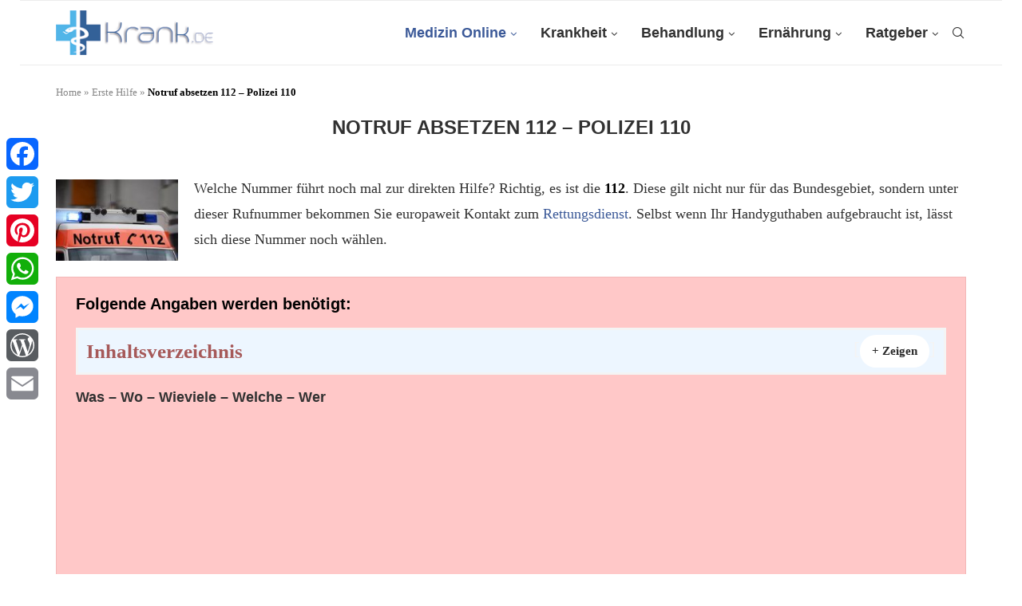

--- FILE ---
content_type: text/html; charset=UTF-8
request_url: https://krank.de/erste-hilfe/notruf/
body_size: 11895
content:
<!DOCTYPE html><html lang="de"><head><meta charset="UTF-8"><meta http-equiv="X-UA-Compatible" content="IE=edge"><meta name="viewport" content="width=device-width, initial-scale=1"><link rel="profile" href="http://gmpg.org/xfn/11"/><link rel="shortcut icon" href="https://krank.de/wp-content/uploads/2017/03/icon.gif"
 type="image/x-icon"/><link rel="apple-touch-icon" sizes="180x180" href="https://krank.de/wp-content/uploads/2017/03/icon.gif"><link rel="alternate" type="application/rss+xml" title="Krank.de RSS Feed"
 href="https://krank.de/feed/"/><link rel="alternate" type="application/atom+xml" title="Krank.de Atom Feed"
 href="https://krank.de/feed/atom/"/><link rel="pingback" href="https://krank.de/xmlrpc.php"/> <!--[if lt IE 9]> <script src="https://krank.de/wp-content/themes/soledad-theme/soledad/js/html5.js"></script> <![endif]--><meta name='robots' content='index, follow, max-image-preview:large, max-snippet:-1, max-video-preview:-1' /><link media="all" href="https://krank.de/wp-content/cache/autoptimize/css/autoptimize_c38f799a860965e5a2cc4f52f950389d.css" rel="stylesheet"><title>Notruf absetzen 112 - Polizei 110 &#187; Krank.de</title><link rel="canonical" href="https://krank.de/erste-hilfe/notruf/" /><meta property="og:locale" content="de_DE" /><meta property="og:type" content="article" /><meta property="og:title" content="Notruf absetzen 112 - Polizei 110" /><meta property="og:description" content="Welche Nummer f&uuml;hrt noch mal zur direkten Hilfe? Richtig, es ist die 112. Diese gilt nicht nur f&uuml;r das Bundesgebiet, sondern unter dieser Rufnummer bekommen Sie europaweit Kontakt zum Rettungsdienst.&hellip;" /><meta property="og:url" content="https://krank.de/erste-hilfe/notruf/" /><meta property="og:site_name" content="Krank.de" /><meta property="article:publisher" content="https://www.facebook.com/krank.de/" /><meta property="article:modified_time" content="2019-01-15T18:52:03+00:00" /><meta property="og:image" content="https://krank.de/wp-content/uploads/2017/02/Fotolia_121520140_XS-300x200.jpg" /><meta name="twitter:card" content="summary_large_image" /><meta name="twitter:site" content="@Krank_de" /><meta name="twitter:label1" content="Geschätzte Lesezeit" /><meta name="twitter:data1" content="3 Minuten" /> <script type="application/ld+json" class="yoast-schema-graph">{"@context":"https://schema.org","@graph":[{"@type":"WebPage","@id":"https://krank.de/erste-hilfe/notruf/","url":"https://krank.de/erste-hilfe/notruf/","name":"Notruf absetzen 112 - Polizei 110 &#187; Krank.de","isPartOf":{"@id":"https://krank.de/#website"},"primaryImageOfPage":{"@id":"https://krank.de/erste-hilfe/notruf/#primaryimage"},"image":{"@id":"https://krank.de/erste-hilfe/notruf/#primaryimage"},"thumbnailUrl":"https://krank.de/wp-content/uploads/2017/02/Fotolia_121520140_XS-300x200.jpg","datePublished":"2017-02-24T15:11:15+00:00","dateModified":"2019-01-15T18:52:03+00:00","breadcrumb":{"@id":"https://krank.de/erste-hilfe/notruf/#breadcrumb"},"inLanguage":"de","potentialAction":[{"@type":"ReadAction","target":["https://krank.de/erste-hilfe/notruf/"]}]},{"@type":"ImageObject","inLanguage":"de","@id":"https://krank.de/erste-hilfe/notruf/#primaryimage","url":"https://krank.de/wp-content/uploads/2017/02/Fotolia_121520140_XS.jpg","contentUrl":"https://krank.de/wp-content/uploads/2017/02/Fotolia_121520140_XS.jpg","width":300,"height":200,"caption":"Notruf absetzen 112"},{"@type":"BreadcrumbList","@id":"https://krank.de/erste-hilfe/notruf/#breadcrumb","itemListElement":[{"@type":"ListItem","position":1,"name":"Home","item":"https://krank.de/"},{"@type":"ListItem","position":2,"name":"Erste Hilfe","item":"https://krank.de/erste-hilfe/"},{"@type":"ListItem","position":3,"name":"Notruf absetzen 112 &#8211; Polizei 110"}]},{"@type":"WebSite","@id":"https://krank.de/#website","url":"https://krank.de/","name":"Krank.de","description":"","potentialAction":[{"@type":"SearchAction","target":{"@type":"EntryPoint","urlTemplate":"https://krank.de/?s={search_term_string}"},"query-input":{"@type":"PropertyValueSpecification","valueRequired":true,"valueName":"search_term_string"}}],"inLanguage":"de"}]}</script> <link rel='dns-prefetch' href='//krank.de' /><link rel='dns-prefetch' href='//static.addtoany.com' /><link rel='stylesheet' id='ebs_dynamic_css-css' href='https://krank.de/wp-content/plugins/easy-bootstrap-shortcodes/styles/ebs_dynamic_css.php' type='text/css' media='all' /> <script type="text/javascript" id="addtoany-core-js-before">window.a2a_config=window.a2a_config||{};a2a_config.callbacks=[];a2a_config.overlays=[];a2a_config.templates={};a2a_localize = {
	Share: "Teilen",
	Save: "Speichern",
	Subscribe: "Abonnieren",
	Email: "E-Mail",
	Bookmark: "Lesezeichen",
	ShowAll: "Alle anzeigen",
	ShowLess: "Weniger anzeigen",
	FindServices: "Dienst(e) suchen",
	FindAnyServiceToAddTo: "Um weitere Dienste ergänzen",
	PoweredBy: "Powered by",
	ShareViaEmail: "Teilen via E-Mail",
	SubscribeViaEmail: "Via E-Mail abonnieren",
	BookmarkInYourBrowser: "Lesezeichen in deinem Browser",
	BookmarkInstructions: "Drücke Ctrl+D oder \u2318+D um diese Seite bei den Lesenzeichen zu speichern.",
	AddToYourFavorites: "Zu deinen Favoriten hinzufügen",
	SendFromWebOrProgram: "Senden von jeder E-Mail Adresse oder E-Mail-Programm",
	EmailProgram: "E-Mail-Programm",
	More: "Mehr&#8230;",
	ThanksForSharing: "Thanks for sharing!",
	ThanksForFollowing: "Thanks for following!"
};</script> <script type="text/javascript" defer src="https://static.addtoany.com/menu/page.js" id="addtoany-core-js"></script> <link rel="https://api.w.org/" href="https://krank.de/wp-json/" /><link rel="alternate" title="JSON" type="application/json" href="https://krank.de/wp-json/wp/v2/pages/4123" /><link rel='shortlink' href='https://krank.de/?p=4123' /><link rel="alternate" title="oEmbed (JSON)" type="application/json+oembed" href="https://krank.de/wp-json/oembed/1.0/embed?url=https%3A%2F%2Fkrank.de%2Ferste-hilfe%2Fnotruf%2F" /><link rel="alternate" title="oEmbed (XML)" type="text/xml+oembed" href="https://krank.de/wp-json/oembed/1.0/embed?url=https%3A%2F%2Fkrank.de%2Ferste-hilfe%2Fnotruf%2F&#038;format=xml" /> <script type="text/javascript">var ajaxurl = 'https://krank.de/wp-admin/admin-ajax.php';</script>  <script async src="https://www.googletagmanager.com/gtag/js?id=G-QVNJPTS5GE"></script> <script>window.dataLayer = window.dataLayer || [];
			function gtag(){dataLayer.push(arguments);}
			gtag('js', new Date());
			gtag('config', 'G-QVNJPTS5GE');</script> <script>var penciBlocksArray=[];
var portfolioDataJs = portfolioDataJs || [];var PENCILOCALCACHE = {};
		(function () {
				"use strict";
		
				PENCILOCALCACHE = {
					data: {},
					remove: function ( ajaxFilterItem ) {
						delete PENCILOCALCACHE.data[ajaxFilterItem];
					},
					exist: function ( ajaxFilterItem ) {
						return PENCILOCALCACHE.data.hasOwnProperty( ajaxFilterItem ) && PENCILOCALCACHE.data[ajaxFilterItem] !== null;
					},
					get: function ( ajaxFilterItem ) {
						return PENCILOCALCACHE.data[ajaxFilterItem];
					},
					set: function ( ajaxFilterItem, cachedData ) {
						PENCILOCALCACHE.remove( ajaxFilterItem );
						PENCILOCALCACHE.data[ajaxFilterItem] = cachedData;
					}
				};
			}
		)();function penciBlock() {
		    this.atts_json = '';
		    this.content = '';
		}</script> <script type="application/ld+json">{
    "@context": "https:\/\/schema.org\/",
    "@type": "organization",
    "@id": "#organization",
    "logo": {
        "@type": "ImageObject",
        "url": "https:\/\/krank.de\/wp-content\/uploads\/2017\/09\/krank-logo.gif"
    },
    "url": "https:\/\/krank.de\/",
    "name": "Krank.de",
    "description": ""
}</script><script type="application/ld+json">{
    "@context": "https:\/\/schema.org\/",
    "@type": "WebSite",
    "name": "Krank.de",
    "alternateName": "",
    "url": "https:\/\/krank.de\/"
}</script><script type="application/ld+json">{
    "@context": "https:\/\/schema.org\/",
    "@type": "WebPage",
    "headline": "Notruf absetzen 112 - Polizei 110",
    "description": "Welche Nummer f&uuml;hrt noch mal zur direkten Hilfe? Richtig, es ist die 112. Diese gilt nicht nur f&uuml;r das Bundesgebiet, sondern unter dieser Rufnummer bekommen Sie europaweit Kontakt zum Rettungsdienst.&hellip;",
    "datePublished": "2017-02-24",
    "datemodified": "2019-01-15",
    "mainEntityOfPage": "https:\/\/krank.de\/erste-hilfe\/notruf\/",
    "image": {
        "@type": "ImageObject",
        "url": "https:\/\/krank.de\/wp-content\/themes\/soledad-theme\/soledad\/images\/no-image.jpg"
    },
    "publisher": {
        "@type": "Organization",
        "name": "Krank.de",
        "logo": {
            "@type": "ImageObject",
            "url": "https:\/\/krank.de\/wp-content\/uploads\/2017\/09\/krank-logo.gif"
        }
    },
    "author": {
        "@type": "Person",
        "@id": "#person-joe",
        "name": "joe",
        "url": "https:\/\/krank.de\/author\/joe\/"
    }
}</script> <link rel="icon" href="https://krank.de/wp-content/uploads/2017/03/icon.gif" sizes="32x32" /><link rel="icon" href="https://krank.de/wp-content/uploads/2017/03/icon.gif" sizes="192x192" /><link rel="apple-touch-icon" href="https://krank.de/wp-content/uploads/2017/03/icon.gif" /><meta name="msapplication-TileImage" content="https://krank.de/wp-content/uploads/2017/03/icon.gif" /></head><body class="page-template-default page page-id-4123 page-child parent-pageid-3596 soledad-ver-8-3-0 pclight-mode pcmn-drdw-style-slide_down pchds-default elementor-default elementor-kit-41715"><div id="soledad_wrapper" class="wrapper-boxed header-style-header-6 header-search-style-default"><div class="penci-header-wrap"><header id="header" class="header-header-6 has-bottom-line" itemscope="itemscope" itemtype="https://schema.org/WPHeader"><nav id="navigation" class="header-layout-bottom header-6 menu-style-1" role="navigation" itemscope itemtype="https://schema.org/SiteNavigationElement"><div class="container"><div class="button-menu-mobile header-6"><svg width=18px height=18px viewBox="0 0 512 384" version=1.1 xmlns=http://www.w3.org/2000/svg xmlns:xlink=http://www.w3.org/1999/xlink><g stroke=none stroke-width=1 fill-rule=evenodd><g transform="translate(0.000000, 0.250080)"><rect x=0 y=0 width=512 height=62></rect><rect x=0 y=161 width=512 height=62></rect><rect x=0 y=321 width=512 height=62></rect></g></g></svg></div><div id="logo"> <a href="https://krank.de/"> <img class="penci-mainlogo penci-limg penci-logo"  src="https://krank.de/wp-content/uploads/2017/09/krank-logo.gif"
 alt="Krank.de" width="282"
 height="60"/> </a></div><ul id="menu-main" class="menu"><li id="menu-item-3071" class="menu-item menu-item-type-post_type menu-item-object-page menu-item-home current-menu-ancestor current-menu-parent current_page_parent current_page_ancestor menu-item-has-children menu-item-3071"><a title="Krank.de &#8211; Medizin Online &#8211; Der große Ratgeber über Krankheiten, Symptome und Gesundheit" href="https://krank.de/">Medizin Online</a><ul class="sub-menu"><li id="menu-item-4190" class="menu-item menu-item-type-post_type menu-item-object-page current-page-ancestor current-page-parent menu-item-4190"><a title="Erste Hilfe Ratgeber" href="https://krank.de/erste-hilfe/">Erste Hilfe</a></li><li id="menu-item-4191" class="menu-item menu-item-type-post_type menu-item-object-page current-menu-item page_item page-item-4123 current_page_item menu-item-4191"><a href="https://krank.de/erste-hilfe/notruf/">Notruf absetzen 112</a></li><li id="menu-item-14949" class="menu-item menu-item-type-post_type menu-item-object-page menu-item-has-children menu-item-14949"><a title="Terminologien, Standards &#038; Klassifikationen im Gesundheitswesen" href="https://krank.de/terminologie/">Terminologie</a><ul class="sub-menu"><li id="menu-item-30189" class="menu-item menu-item-type-custom menu-item-object-custom menu-item-30189"><a href="https://krank.de/icd/">ICD 10 Codes</a></li></ul></li><li id="menu-item-20352" class="menu-item menu-item-type-post_type menu-item-object-page menu-item-20352"><a href="https://krank.de/medizinprodukte/">Medizinprodukte A-Z</a></li><li id="menu-item-4787" class="menu-item menu-item-type-post_type menu-item-object-page menu-item-4787"><a href="https://krank.de/mithelfen/">Mithelfen</a></li></ul></li><li id="menu-item-3068" class="menu-item menu-item-type-custom menu-item-object-custom menu-item-has-children menu-item-3068"><a title="Krankheit &#8211; Alles über Krankheiten &#8211; Ursachen &#8211; Symtome &#038; Behandlung" href="https://krank.de/krankheiten/">Krankheit</a><ul class="sub-menu"><li id="menu-item-22" class="menu-item menu-item-type-post_type menu-item-object-page menu-item-22"><a title="Krankheiten &#8211; Hier finden sich hunderte von Krankheiten detailliert selbst für Laien erklärt" href="https://krank.de/krankheiten/">Krankheiten A-Z</a></li><li id="menu-item-24" class="menu-item menu-item-type-post_type menu-item-object-page menu-item-24"><a title="Symptome &#8211; Zahlreiche Symptome und Ihre Zusammenhänge erklärt" href="https://krank.de/symptome/">Symptome A-Z</a></li><li id="menu-item-6276" class="menu-item menu-item-type-post_type menu-item-object-page menu-item-6276"><a title="Blutwerte &#038; Laborwerte von A-Z" href="https://krank.de/blutwerte/">Blutwerte &#038; Laborwerte</a></li><li id="menu-item-3509" class="menu-item menu-item-type-post_type menu-item-object-page menu-item-3509"><a title="Krankheitserreger von A bis Z" href="https://krank.de/krankheitserreger/">Krankheitserreger A-Z</a></li><li id="menu-item-2384" class="menu-item menu-item-type-post_type menu-item-object-page menu-item-2384"><a title="Erkrankungen im Menschlichen Körper" href="https://krank.de/erkrankungen/">Erkrankungen</a></li><li id="menu-item-4406" class="menu-item menu-item-type-post_type menu-item-object-page menu-item-4406"><a title="Diagnose Verfahren &#8211; Untersuchung -&gt; Diagnostik" href="https://krank.de/diagnose/">Diagnose &#038; Diagnostik</a></li></ul></li><li id="menu-item-2182" class="menu-item menu-item-type-post_type menu-item-object-page menu-item-has-children menu-item-2182"><a title="Behandlungen &#8211; Medizinische &#038; Alternative Behandlungen A-Z" href="https://krank.de/behandlung/">Behandlung</a><ul class="sub-menu"><li id="menu-item-4256" class="menu-item menu-item-type-post_type menu-item-object-page menu-item-4256"><a title="Ärzte &#038; Therapeuten in der Übersicht" href="https://krank.de/aerzte-therapeuten/">Ärzte &#038; Therapeuten</a></li><li id="menu-item-9972" class="menu-item menu-item-type-post_type menu-item-object-page menu-item-9972"><a title="Behandlungen &#8211; Medizinische &#038; Alternative Behandlungen A-Z" href="https://krank.de/behandlung/">Behandlungen A-Z</a></li><li id="menu-item-2926" class="menu-item menu-item-type-post_type menu-item-object-page menu-item-2926"><a title="Hausmittel &#8211; 90 Krankheiten die auch mit Hausmitteln behandelt werden können" href="https://krank.de/hausmittel/">Hausmittel A-Z</a></li><li id="menu-item-9971" class="menu-item menu-item-type-post_type menu-item-object-page menu-item-9971"><a title="Homöopathie Ratgeber" href="https://krank.de/behandlung/homoeopathie/">Homöopathie A-Z</a></li><li id="menu-item-3275" class="menu-item menu-item-type-post_type menu-item-object-page menu-item-3275"><a title="Heilpflanzen &#038; Heilkräuter A-Z" href="https://krank.de/behandlung/heilpflanzen/">Heilpflanzen A-Z</a></li><li id="menu-item-23" class="menu-item menu-item-type-post_type menu-item-object-page menu-item-23"><a title="Medikamenten Lexikon &#8211; Medizin Online &#8211; Ausführliche Informationen über Medikamente, Wirkungsweisen und Nebenwirkungen" href="https://krank.de/medikamente/">Medikamente A-Z</a></li><li id="menu-item-39776" class="menu-item menu-item-type-post_type menu-item-object-page menu-item-39776"><a href="https://krank.de/wirkstoffe/">Wirkstoffe von A-Z</a></li><li id="menu-item-3067" class="menu-item menu-item-type-post_type menu-item-object-page menu-item-3067"><a title="Impfungen &#8211; der Impfung Ratgeber" href="https://krank.de/impfungen/">Impfungen</a></li><li id="menu-item-4037" class="menu-item menu-item-type-post_type menu-item-object-page menu-item-4037"><a href="https://krank.de/impfungen/impfempfehlungen/">Impfempfehlungen</a></li></ul></li><li id="menu-item-3442" class="menu-item menu-item-type-post_type menu-item-object-page menu-item-has-children menu-item-3442"><a title="Ernährung &#8211; Alles zur richtigen Ernährung" href="https://krank.de/ernaehrung/">Ernährung</a><ul class="sub-menu"><li id="menu-item-4235" class="menu-item menu-item-type-post_type menu-item-object-page menu-item-4235"><a title="Diäten &#8211; 100 Diäten im Test &#8211; Diätpläne Kompakt" href="https://krank.de/ernaehrung/diaeten/">Diäten A-Z</a></li><li id="menu-item-4004" class="menu-item menu-item-type-post_type menu-item-object-page menu-item-4004"><a title="Vitamine in der Übersicht" href="https://krank.de/ernaehrung/vitamine/">Vitamine A-Z</a></li><li id="menu-item-39380" class="menu-item menu-item-type-post_type menu-item-object-page menu-item-has-children menu-item-39380"><a href="https://krank.de/produktcheck/">Produktcheck A-Z</a><ul class="sub-menu"><li id="menu-item-42184" class="menu-item menu-item-type-post_type menu-item-object-page menu-item-42184"><a href="https://krank.de/produktcheck/cbslim/">CBSlim</a></li><li id="menu-item-42185" class="menu-item menu-item-type-post_type menu-item-object-page menu-item-42185"><a href="https://krank.de/ernaehrung/nahrungsergaenzungsmittel/panaslim/">Panaslim</a></li></ul></li><li id="menu-item-10485" class="menu-item menu-item-type-post_type menu-item-object-page menu-item-10485"><a title="Kalorientabellen von A-Z" href="https://krank.de/ernaehrung/kalorientabelle/">Kalorientabelle A-Z</a></li><li id="menu-item-4523" class="menu-item menu-item-type-post_type menu-item-object-page menu-item-4523"><a title="Lebensmittel von A-Z" href="https://krank.de/ernaehrung/lebensmittel/">Lebensmittel A-Z</a></li><li id="menu-item-3696" class="menu-item menu-item-type-post_type menu-item-object-page menu-item-3696"><a title="Mineralstoffe &#038; Spurenelemente" href="https://krank.de/ernaehrung/mineralstoffe/">Mineralstoffe A-Z</a></li><li id="menu-item-11390" class="menu-item menu-item-type-post_type menu-item-object-page menu-item-11390"><a title="Manuka Honig Ratgeber" href="https://krank.de/ernaehrung/manuka-honig/">Manuka Honig</a></li><li id="menu-item-3460" class="menu-item menu-item-type-post_type menu-item-object-page menu-item-3460"><a title="Schüssler Salze" href="https://krank.de/schuessler-salze/">Schüssler Salze 1-27</a></li><li id="menu-item-3210" class="menu-item menu-item-type-post_type menu-item-object-page menu-item-3210"><a title="Nahrungsergänzungsmittel von A-Z" href="https://krank.de/ernaehrung/nahrungsergaenzungsmittel/">Nahrungsergänzung</a></li></ul></li><li id="menu-item-18508" class="menu-item menu-item-type-post_type menu-item-object-page menu-item-has-children menu-item-18508"><a href="https://krank.de/ratgeber/">Ratgeber</a><ul class="sub-menu"><li id="menu-item-2931" class="menu-item menu-item-type-custom menu-item-object-custom menu-item-2931"><a title="Gesundheitsforum von Krank.de" href="https://krank.de/forum/">Forum</a></li><li id="menu-item-3504" class="menu-item menu-item-type-post_type menu-item-object-page menu-item-3504"><a href="https://krank.de/bmi-rechner/">BMI Rechner</a></li><li id="menu-item-3764" class="menu-item menu-item-type-post_type menu-item-object-page menu-item-3764"><a title="Körperprozesse &#8211; Prozesse im Körper" href="https://krank.de/koerperprozesse/">Körperprozesse A-Z</a></li><li id="menu-item-20277" class="menu-item menu-item-type-post_type menu-item-object-page menu-item-20277"><a href="https://krank.de/ratgeber/pflege/">Pflege Ratgeber</a></li><li id="menu-item-23725" class="menu-item menu-item-type-post_type menu-item-object-page menu-item-23725"><a title="Globuli &#038; Homöopathische Mittel" href="https://krank.de/globuli/">Globuli von A-Z</a></li><li id="menu-item-16778" class="menu-item menu-item-type-post_type menu-item-object-page menu-item-16778"><a href="https://krank.de/anatomie/">Organe &#038; Anatomie A-Z</a></li><li id="menu-item-26587" class="menu-item menu-item-type-post_type menu-item-object-page menu-item-26587"><a title="Pflanzen Ratgeber und Lexikon" href="https://krank.de/pflanzen/">Pflanzen von A-Z</a></li><li id="menu-item-2188" class="menu-item menu-item-type-post_type menu-item-object-page menu-item-2188"><a href="https://krank.de/ratgeber/versicherungen/">Versicherungen</a></li><li id="menu-item-28879" class="menu-item menu-item-type-post_type menu-item-object-page menu-item-28879"><a href="https://krank.de/e-nummern/">E-Nummern</a></li><li id="menu-item-42005" class="menu-item menu-item-type-post_type menu-item-object-page menu-item-42005"><a href="https://krank.de/magazin/">Magazin</a></li></ul></li></ul><div id="top-search" class="penci-top-search pcheader-icon top-search-classes"> <a href="#" class="search-click" aria-label="Search"> <i class="penciicon-magnifiying-glass"></i> </a><div class="show-search pcbds-default"><form role="search" method="get" class="pc-searchform"
 action="https://krank.de/"><div class="pc-searchform-inner"> <input type="text" class="search-input"
 placeholder="Suchbegriff eingeben + Enter" name="s"/> <i class="penciicon-magnifiying-glass"></i> <button type="submit"
 class="searchsubmit">Suche</button></div></form> <a href="#" aria-label="Search" class="search-click close-search"><i class="penciicon-close-button"></i></a></div></div></div></nav></header></div><div class="container container-single-page penci-breadcrumb "><span><span><a href="https://krank.de/">Home</a></span> » <span><a href="https://krank.de/erste-hilfe/">Erste Hilfe</a></span> » <span class="breadcrumb_last" aria-current="page"><strong>Notruf absetzen 112 &#8211; Polizei 110</strong></span></span></div><div class="container container-single-page container-default-page penci_is_nosidebar"><div id="main"
 class="penci-main-single-page-default "><div class="theiaStickySidebar"><article id="post-4123" class="post-4123 page type-page status-publish hentry"><div class="penci-page-header"><h1 class="entry-title">Notruf absetzen 112 &#8211; Polizei 110</h1></div><div class="penci-hide-tagupdated"> <span class="author-italic author vcard">by <a class="author-url url fn n"
 href="https://krank.de/author/joe/">joe</a> </span> <time class="entry-date published" datetime="2017-02-24T16:11:15+01:00">24. Februar 2017</time></div><div class="post-entry blockquote-style-1"><div class="inner-post-entry entry-content"><p><img decoding="async" class=" wp-image-4124 alignleft" src="https://krank.de/wp-content/uploads/2017/02/Fotolia_121520140_XS-300x200.jpg" alt="Notruf absetzen 112" width="153" height="102" srcset="https://krank.de/wp-content/uploads/2017/02/Fotolia_121520140_XS.jpg 300w, https://krank.de/wp-content/uploads/2017/02/Fotolia_121520140_XS-90x60.jpg 90w, https://krank.de/wp-content/uploads/2017/02/Fotolia_121520140_XS-180x120.jpg 180w, https://krank.de/wp-content/uploads/2017/02/Fotolia_121520140_XS-95x64.jpg 95w" sizes="(max-width: 153px) 100vw, 153px" /></p><p>Welche Nummer f&uuml;hrt noch mal zur direkten Hilfe? Richtig, es ist die <strong>112</strong>. Diese gilt nicht nur f&uuml;r das Bundesgebiet, sondern unter dieser Rufnummer bekommen Sie europaweit Kontakt zum <a class="link-tool-generated icd-to-wp-link" href="https://krank.de/behandlung/rettungsdienst/" title="weiter zu: Rettungsdienst">Rettungsdienst</a>. Selbst wenn Ihr Handyguthaben aufgebraucht ist, l&auml;sst sich diese Nummer noch w&auml;hlen.</p><div class="base-box news-box mom_box_sc_error mom_box_sc clear "><h3><span id="folgende-angaben-werden-benoumltigt"><strong>Folgende Angaben werden ben&ouml;tigt:</strong></span></h3><div id="toc_container" class="toc_light_blue no_bullets"><p class="toc_title">Inhaltsverzeichnis</p><ul class="toc_list"><ul><li><a href="#folgende-angaben-werden-benoumltigt"><span class="toc_number toc_depth_2">0.1</span> Folgende Angaben werden ben&ouml;tigt:</a></li></ul></li><li><a href="#zum-giftnotruf"><span class="toc_number toc_depth_1">1</span> Zum Giftnotruf</a></li><li><a href="#alle-notrufnummern"><span class="toc_number toc_depth_1">2</span> Alle Notrufnummern</a><ul><li><a href="#vorgehensweise-am-telefon"><span class="toc_number toc_depth_2">2.1</span> Vorgehensweise am Telefon</a></li></ul></li></ul></div><h4>Was &ndash; Wo &ndash; Wieviele &ndash; Welche &ndash; Wer</h4><div class="mom_list "><ul><li><i class="glyphicon glyphicon-earphone" style="color: #000000;" data-color="#000000" data-color_hover="" data-bg="" data-bg_hover=""></i><img decoding="async" class=" wp-image-4127 alignright" src="https://krank.de/wp-content/uploads/2017/02/Fotolia_83187580_XS2-150x150.jpg" alt="" width="93" height="93"><strong>Was ist passiert?</strong></li><li><i class="glyphicon glyphicon-earphone" style="color: #000000;" data-color="#000000" data-color_hover="" data-bg="" data-bg_hover=""></i><strong>Wo ist es passiert?</strong></li><li><i class="glyphicon glyphicon-earphone" style="color: #000000;" data-color="#000000" data-color_hover="" data-bg="" data-bg_hover=""></i><strong>Wie viele Verletzte gibt es?</strong></li><li><i class="glyphicon glyphicon-earphone" style="color: #000000;" data-color="#000000" data-color_hover="" data-bg="" data-bg_hover=""></i><strong>Welche Art von Verletzung liegt vor?</strong></li></ul></div></div><ul><li><h2 class="page-title"><span id="zum-giftnotruf"><a href="https://krank.de/erste-hilfe/notrufnummern/#Giftnotruf">Zum Giftnotruf</a></span></h2></li><li><h2 class="page-title"><span id="alle-notrufnummern"><a href="https://krank.de/erste-hilfe/notrufnummern/">Alle Notrufnummern</a></span></h2></li></ul><p> Wie schnell ist ein Ungl&uuml;ck passiert. Durch Unachtsamkeit ist der Heimwerker von der Leiter gefallen oder die Hausfrau die Kellertreppe hinab gest&uuml;rzt. Im Haushalt passieren die meisten Unf&auml;lle. Jetzt besonnen und ruhig zu reagieren, f&auml;llt oftmals nicht leicht. Die Mitarbeiter der Notrufzentrale werden Ihnen schnell helfen und beruhigend auf Sie einwirken.</p><p>Atmen Sie am besten einmal tief durch und beginnen Sie dann das Gespr&auml;ch mit der Person in der Notfallzentrale. Versuchen Sie, auch wenn es schwerf&auml;llt, langsam und deutlich zu reden. Je besser man Sie versteht, um so schneller wird Ihnen geholfen. Der Mitarbeiter der Dienststelle wird Ihnen gezielt ein paar Fragen stellen. Versuchen Sie diese mit klaren Angaben zu beantworten.</p><div class="base-box news-box mom_box_sc_tip mom_box_sc clear "><strong>Notruf</strong>:<br /> Bundesweite Notruf-Nummer der Rettungsleitstelle: <strong>112</strong> &#8211; Polizeinotruf: <strong>110</strong><br /> Halten Sie beim Anrufen folgende Informationen bereit:<br /> <strong>Was &#8211; Wo &#8211; Wieviele&nbsp;&#8211; Welche &#8211; Wer<br /> </strong>&rarr; Was ist passiert? &nbsp;(Unfall z. B. mit Verletzten, Schwere der <a class="link-tool-generated icd-to-wp-link" href="https://krank.de/globuli/anwendungsgebiete/verletzungen/" title="weiter zu: Verletzungen">Verletzungen</a>)<br /> &rarr; Wo hat sich der Notfall ereignet? (Ort / Stra&szlig;e)<br /> &rarr; Wie viele Personen sind betroffen? (Anzahl der Verletzten)<br /> &rarr; Welche <a class="link-tool-generated icd-to-wp-link" href="https://krank.de/globuli/anwendungsgebiete/verletzungen/" title="weiter zu: Verletzungen">Verletzungen</a> liegen vor?<br /> &rarr; Wer ruft an? (Ihr Name, Anschrift ggf. Telefonnummer)<br /> &rarr; Warten Sie dann R&uuml;ckfragen ab &ndash; nicht gleich auflegen!</div><div class="base-box news-box mom_box_sc_info mom_box_sc clear "><strong>Grunds&auml;tze</strong>:<br /> &rarr; Ruhe bewahren und &Uuml;berblick verschaffen<br /> &rarr; Zus&auml;tzlichen Schaden verhindern<br /> &rarr; Auf die eigene Sicherheit achten<br /> &rarr; Hilfe rufen und Notruf alarmieren<br /> &rarr; Verletzte nicht allein lassen</div><h3><span id="vorgehensweise-am-telefon">Vorgehensweise am Telefon</span></h3><p><strong>Was Sie am Telefon sagen sollten &amp; Welche Fragen wichtig sind</strong></p><p>Sobald Sie verbunden sind, melden Sie sich mit ihrem <strong>Namen</strong> und teilen den angerufenen Mitarbeiter die wichtigsten Informationen &uuml;ber den Notfall mit. Keine Sorge, am anderen Ende der Leitung wird Ihnen dabei geholfen.</p><p>Beschreiben Sie ganz genau, wo sich der <strong>Notfallort</strong> befindet. Gerade wenn Sie mit dem Handy anrufen, ist dies sehr wichtig. <a class="link-tool-generated icd-to-wp-link" href="https://krank.de/koerperprozesse/vergessen/" title="weiter zu: Vergessen">Vergessen</a> Sie nicht den Ort, die Stra&szlig;e und die Hausnummer anzugeben. Markante Orientierungspunkte wie Namensschild an der Klingel, Stockwerk oder Hintereingang sind sehr wichtig, damit der <a class="link-tool-generated icd-to-wp-link" href="https://krank.de/behandlung/rettungsdienst/" title="weiter zu: Rettungsdienst">Rettungsdienst</a> nicht lange suchen muss. Nach M&ouml;glichkeit stellen Sie eine Person ab, die die Rettungskr&auml;fte in Empfang nehmen kann.</p><p>Beschreiben Sie als n&auml;chstes <strong>was genau passiert ist</strong>. Ob es eine Schl&auml;gerei gegeben hat, es sich um einen Verkehrsunfall handelt, oder jemand im Haushalt verungl&uuml;ckt ist. Weisen Sie auch auf m&ouml;gliche Gefahren hin. Dies kann ein Brand oder ein offener Stromkasten sein.</p><p>Damit die Rettungskr&auml;fte gen&uuml;gend Helfer mitbringen k&ouml;nnen, geben Sie die <strong>Anzahl der Verletzten</strong> an. Wenn es sich um ein verletztes Kind handelt, geben Sie dies bitte auch mit dem ungef&auml;hren Alter an.</p><p>Eine weitere wichtige Frage ist, welche <strong>Art der Verletzung</strong> vorliegt. Anhand dieser Schilderung kann der Mitarbeiter am Telefon mit Ihnen zusammen Erste-Hilfe Ma&szlig;nahmen einleiten. Es wird ihnen ganz genau erkl&auml;rt, was Sie tun sollen. Haben Sie keine <a class="link-tool-generated icd-to-wp-link" href="https://krank.de/symptome/angst/" title="weiter zu: Angst">Angst</a>.</p><p><strong>Legen Sie erst dann auf</strong>, wenn der Mitarbeiter der Notfruf-Stelle Sie dazu auffordert. Beenden Sie das Gespr&auml;ch bitte nicht selbst.</p><p>Scheuen Sie sich nicht die 112 zu w&auml;hlen, doch <strong>w&auml;gen Sie vorher immer ab</strong>, ob Rettungskr&auml;fte zu Ihnen kommen m&uuml;ssen, oder ob Sie den Weg zum <a class="link-tool-generated icd-to-wp-link" href="https://krank.de/aerzte-therapeuten/hausarzt/" title="weiter zu: Hausarzt">Hausarzt</a> selbst schaffen. Wenn ein Krankenwagen im Einsatz f&uuml;r eine <a class="link-tool-generated icd-to-wp-link" href="https://krank.de/krankheiten/erkaeltung/" title="weiter zu: Erk&auml;ltung">Erk&auml;ltung</a> ist, kann er f&uuml;r einen akuten <a class="link-tool-generated icd-to-wp-link" href="https://krank.de/krankheiten/herzinfarkt/" title="weiter zu: Herzinfarkt">Herzinfarkt</a> fehlen.</p><div class="addtoany_share_save_container addtoany_content addtoany_content_bottom"><div class="addtoany_header">Bitte empfehlt diese Seite oder verlinkt uns:</div><div class="a2a_kit a2a_kit_size_32 addtoany_list" data-a2a-url="https://krank.de/erste-hilfe/notruf/" data-a2a-title="Notruf absetzen 112 – Polizei 110"><a class="a2a_button_facebook" href="https://www.addtoany.com/add_to/facebook?linkurl=https%3A%2F%2Fkrank.de%2Ferste-hilfe%2Fnotruf%2F&amp;linkname=Notruf%20absetzen%20112%20%E2%80%93%20Polizei%20110" title="Facebook" rel="nofollow noopener" target="_blank"></a><a class="a2a_button_twitter" href="https://www.addtoany.com/add_to/twitter?linkurl=https%3A%2F%2Fkrank.de%2Ferste-hilfe%2Fnotruf%2F&amp;linkname=Notruf%20absetzen%20112%20%E2%80%93%20Polizei%20110" title="Twitter" rel="nofollow noopener" target="_blank"></a><a class="a2a_button_pinterest" href="https://www.addtoany.com/add_to/pinterest?linkurl=https%3A%2F%2Fkrank.de%2Ferste-hilfe%2Fnotruf%2F&amp;linkname=Notruf%20absetzen%20112%20%E2%80%93%20Polizei%20110" title="Pinterest" rel="nofollow noopener" target="_blank"></a><a class="a2a_button_whatsapp" href="https://www.addtoany.com/add_to/whatsapp?linkurl=https%3A%2F%2Fkrank.de%2Ferste-hilfe%2Fnotruf%2F&amp;linkname=Notruf%20absetzen%20112%20%E2%80%93%20Polizei%20110" title="WhatsApp" rel="nofollow noopener" target="_blank"></a><a class="a2a_button_facebook_messenger" href="https://www.addtoany.com/add_to/facebook_messenger?linkurl=https%3A%2F%2Fkrank.de%2Ferste-hilfe%2Fnotruf%2F&amp;linkname=Notruf%20absetzen%20112%20%E2%80%93%20Polizei%20110" title="Messenger" rel="nofollow noopener" target="_blank"></a><a class="a2a_button_wordpress" href="https://www.addtoany.com/add_to/wordpress?linkurl=https%3A%2F%2Fkrank.de%2Ferste-hilfe%2Fnotruf%2F&amp;linkname=Notruf%20absetzen%20112%20%E2%80%93%20Polizei%20110" title="WordPress" rel="nofollow noopener" target="_blank"></a><a class="a2a_button_email" href="https://www.addtoany.com/add_to/email?linkurl=https%3A%2F%2Fkrank.de%2Ferste-hilfe%2Fnotruf%2F&amp;linkname=Notruf%20absetzen%20112%20%E2%80%93%20Polizei%20110" title="Email" rel="nofollow noopener" target="_blank"></a><a class="a2a_button_facebook_like addtoany_special_service" data-layout="button" data-href="https://krank.de/erste-hilfe/notruf/"></a><a class="a2a_button_twitter_tweet addtoany_special_service" data-url="https://krank.de/erste-hilfe/notruf/" data-text="Notruf absetzen 112 – Polizei 110"></a></div></div> <script async src="//pagead2.googlesyndication.com/pagead/js/adsbygoogle.js"></script> <ins class="adsbygoogle"
 style="display:block"
 data-ad-format="autorelaxed"
 data-ad-client="ca-pub-7176323234405639"
 data-ad-slot="2850810117"></ins> <script>(adsbygoogle = window.adsbygoogle || []).push({});</script> </div></div><div class="tags-share-box hide-tags page-share has-line"><div class="post-share"> <span class="share-title">Teilen</span><div class="list-posts-share"> <a class="new-ver-share post-share-item post-share-facebook" aria-label="Share on Facebook" target="_blank"  rel="noreferrer" href="https://www.facebook.com/sharer/sharer.php?u=https://krank.de/erste-hilfe/notruf/"><i class="penci-faicon fa fa-facebook" ></i><span class="dt-share">Facebook</span></a><a class="new-ver-share post-share-item post-share-twitter" aria-label="Share on Twitter" target="_blank"  rel="noreferrer" href="https://twitter.com/intent/tweet?text=Check%20out%20this%20article:%20Notruf%20absetzen%20112%20-%20Polizei%20110%20-%20https://krank.de/erste-hilfe/notruf/"><i class="penci-faicon fa fa-twitter" ></i><span class="dt-share">Twitter</span></a><a class="new-ver-share post-share-item post-share-pinterest" aria-label="Pin to Pinterest" data-pin-do="none"  rel="noreferrer" target="_blank" href="https://www.pinterest.com/pin/create/button/?url=https%3A%2F%2Fkrank.de%2Ferste-hilfe%2Fnotruf%2F&description=Notruf+absetzen+112+-+Polizei+110"><i class="penci-faicon fa fa-pinterest" ></i><span class="dt-share">Pinterest</span></a><a class="new-ver-share post-share-item post-share-email" target="_blank" aria-label="Share via Email"  rel="noreferrer" href="mailto:?subject=Notruf%20absetzen%20112%20-%20Polizei%20110&#038;BODY=https://krank.de/erste-hilfe/notruf/"><i class="penci-faicon fa fa-envelope" ></i><span class="dt-share">Email</span></a><a class="post-share-item post-share-expand" href="#" aria-label="Share Expand"><i class="penci-faicon penciicon-add" ></i></a></div></div></div><div class="post-comments no-comment-yet penci-comments-hide-0" id="comments"></div></article></div></div></div></div><div class="clear-footer"></div><div id="widget-area"><div class="container"><div class="footer-widget-wrapper footer-widget-style-1"><aside id="custom_html-2" class="widget_text widget widget_custom_html"><div class="textwidget custom-html-widget"><script>  (function(i,s,o,g,r,a,m){i['GoogleAnalyticsObject']=r;i[r]=i[r]||function(){
  (i[r].q=i[r].q||[]).push(arguments)},i[r].l=1*new Date();a=s.createElement(o),
  m=s.getElementsByTagName(o)[0];a.async=1;a.src=g;m.parentNode.insertBefore(a,m)
  })(window,document,'script','//www.google-analytics.com/analytics.js','ga');

  ga('create', 'UA-75122288-1', 'auto');
  ga('send', 'pageview');

setTimeout("ga('send','event','Seitenansichtsdauer','mindestens 30 Sekunden')", 30000);
setTimeout("ga('send','event','Seitenansichtsdauer','mindestens 60 Sekunden')", 60000);
setTimeout("ga('send','event','Seitenansichtsdauer','mindestens 90 Sekunden')", 90000);
setTimeout("ga('send','event','Seitenansichtsdauer','mindestens 120 Sekunden')", 120000);
setTimeout("ga('send','event','Seitenansichtsdauer','mindestens 180 Sekunden')", 180000);
setTimeout("ga('send','event','Seitenansichtsdauer','mindestens 240 Sekunden')", 240000);
setTimeout("ga('send','event','Seitenansichtsdauer','mindestens 300 Sekunden')", 300000);
setTimeout("ga('send','event','Seitenansichtsdauer','mindestens 360 Sekunden')", 360000);</script></div></aside></div><div class="footer-widget-wrapper footer-widget-style-1"></div><div class="footer-widget-wrapper footer-widget-style-1 last"></div></div></div><footer id="footer-section" class="penci-footer-social-media penci-lazy" itemscope itemtype="https://schema.org/WPFooter"><div class="container"><div class="footer-socials-section"><ul class="footer-socials"><li><a href="https://www.facebook.com/krank.de/" rel="nofollow" target="_blank"><i class="penci-faicon fa fa-facebook" ></i><span>Facebook</span></a></li><li><a href="https://twitter.com/Krank_de" rel="nofollow" target="_blank"><i class="penci-faicon fa fa-twitter" ></i><span>Twitter</span></a></li><li><a href="https://www.instagram.com/krank.de/" rel="nofollow" target="_blank"><i class="penci-faicon fa fa-instagram" ></i><span>Instagram</span></a></li></ul></div><div class="footer-logo-copyright footer-not-logo"><div class="footer-menu-wrap" role="navigation" itemscope itemtype="https://schema.org/SiteNavigationElement"><ul id="menu-imp" class="footer-menu"><li id="menu-item-1211" class="menu-item menu-item-type-post_type menu-item-object-page menu-item-home menu-item-1211"><a title="Krank.de &#8211; Medizin Online" href="https://krank.de/">Start</a></li><li id="menu-item-4788" class="menu-item menu-item-type-post_type menu-item-object-page menu-item-4788"><a href="https://krank.de/mithelfen/">Mithelfen</a></li><li id="menu-item-1210" class="menu-item menu-item-type-post_type menu-item-object-page menu-item-1210"><a href="https://krank.de/impressum/">Impressum</a></li><li id="menu-item-2938" class="menu-item menu-item-type-post_type menu-item-object-page menu-item-2938"><a href="https://krank.de/rechtliche-hinweise/">Rechtliche Hinweise</a></li><li id="menu-item-1209" class="menu-item menu-item-type-post_type menu-item-object-page menu-item-1209"><a href="https://krank.de/datenschutz/">Datenschutz</a></li><li id="menu-item-2944" class="menu-item menu-item-type-post_type menu-item-object-page menu-item-2944"><a href="https://krank.de/bildnachweise/">Bildnachweise</a></li><li id="menu-item-2937" class="menu-item menu-item-type-post_type menu-item-object-page menu-item-2937"><a href="https://krank.de/forenregeln/">Forenregeln</a></li><li id="menu-item-40097" class="menu-item menu-item-type-post_type menu-item-object-page menu-item-40097"><a href="https://krank.de/woerterbuch/">Wörterbuch A-Z</a></li></ul></div> <a href="https://krank.de/urheberrechtshinweis/"><img src="https://krank.de/wp-content/uploads/2017/02/copyscape-seal-blue-120x100.png"></a><div class="go-to-top-parent"><a href="#" class="go-to-top"><span><i class="penci-faicon fa fa-angle-up" ></i> <br>Zurück zum Anfang</span></a></div></div></div></footer></div><div id="fb-root"></div><div class="a2a_kit a2a_kit_size_40 a2a_floating_style a2a_vertical_style" style="left:0px;top:165px;background-color:transparent"><a class="a2a_button_facebook" href="https://www.addtoany.com/add_to/facebook?linkurl=https%3A%2F%2Fkrank.de%2Ferste-hilfe%2Fnotruf%2F&amp;linkname=Notruf%20absetzen%20112%20-%20Polizei%20110%20%26%23187%3B%20Krank.de" title="Facebook" rel="nofollow noopener" target="_blank"></a><a class="a2a_button_twitter" href="https://www.addtoany.com/add_to/twitter?linkurl=https%3A%2F%2Fkrank.de%2Ferste-hilfe%2Fnotruf%2F&amp;linkname=Notruf%20absetzen%20112%20-%20Polizei%20110%20%26%23187%3B%20Krank.de" title="Twitter" rel="nofollow noopener" target="_blank"></a><a class="a2a_button_pinterest" href="https://www.addtoany.com/add_to/pinterest?linkurl=https%3A%2F%2Fkrank.de%2Ferste-hilfe%2Fnotruf%2F&amp;linkname=Notruf%20absetzen%20112%20-%20Polizei%20110%20%26%23187%3B%20Krank.de" title="Pinterest" rel="nofollow noopener" target="_blank"></a><a class="a2a_button_whatsapp" href="https://www.addtoany.com/add_to/whatsapp?linkurl=https%3A%2F%2Fkrank.de%2Ferste-hilfe%2Fnotruf%2F&amp;linkname=Notruf%20absetzen%20112%20-%20Polizei%20110%20%26%23187%3B%20Krank.de" title="WhatsApp" rel="nofollow noopener" target="_blank"></a><a class="a2a_button_facebook_messenger" href="https://www.addtoany.com/add_to/facebook_messenger?linkurl=https%3A%2F%2Fkrank.de%2Ferste-hilfe%2Fnotruf%2F&amp;linkname=Notruf%20absetzen%20112%20-%20Polizei%20110%20%26%23187%3B%20Krank.de" title="Messenger" rel="nofollow noopener" target="_blank"></a><a class="a2a_button_wordpress" href="https://www.addtoany.com/add_to/wordpress?linkurl=https%3A%2F%2Fkrank.de%2Ferste-hilfe%2Fnotruf%2F&amp;linkname=Notruf%20absetzen%20112%20-%20Polizei%20110%20%26%23187%3B%20Krank.de" title="WordPress" rel="nofollow noopener" target="_blank"></a><a class="a2a_button_email" href="https://www.addtoany.com/add_to/email?linkurl=https%3A%2F%2Fkrank.de%2Ferste-hilfe%2Fnotruf%2F&amp;linkname=Notruf%20absetzen%20112%20-%20Polizei%20110%20%26%23187%3B%20Krank.de" title="Email" rel="nofollow noopener" target="_blank"></a></div> <script type='text/javascript'>const lazyloadRunObserver = () => {
					const lazyloadBackgrounds = document.querySelectorAll( `.e-con.e-parent:not(.e-lazyloaded)` );
					const lazyloadBackgroundObserver = new IntersectionObserver( ( entries ) => {
						entries.forEach( ( entry ) => {
							if ( entry.isIntersecting ) {
								let lazyloadBackground = entry.target;
								if( lazyloadBackground ) {
									lazyloadBackground.classList.add( 'e-lazyloaded' );
								}
								lazyloadBackgroundObserver.unobserve( entry.target );
							}
						});
					}, { rootMargin: '200px 0px 200px 0px' } );
					lazyloadBackgrounds.forEach( ( lazyloadBackground ) => {
						lazyloadBackgroundObserver.observe( lazyloadBackground );
					} );
				};
				const events = [
					'DOMContentLoaded',
					'elementor/lazyload/observe',
				];
				events.forEach( ( event ) => {
					document.addEventListener( event, lazyloadRunObserver );
				} );</script> <script type="text/javascript" id="google_cse_v2-js-extra">var scriptParams = {"google_search_engine_id":"017543789971312272162:83flyji0gei"};</script> <script type="text/javascript" id="toc-front-js-extra">var tocplus = {"visibility_show":"+ Zeigen","visibility_hide":"-  Verstecken","visibility_hide_by_default":"1","width":"Auto"};</script> <script type="text/javascript" id="main-scripts-js-extra">var ajax_var_more = {"url":"https:\/\/krank.de\/wp-admin\/admin-ajax.php","nonce":"5c12e061ea","errorPass":"<p class=\"message message-error\">Password does not match the confirm password<\/p>","login":"Email Address","password":"Password","headerstyle":"default"};</script> <script type="text/javascript" id="penci_ajax_like_post-js-extra">var ajax_var = {"url":"https:\/\/krank.de\/wp-admin\/admin-ajax.php","nonce":"5c12e061ea","errorPass":"<p class=\"message message-error\">Password does not match the confirm password<\/p>","login":"Email Address","password":"Password","headerstyle":"default"};</script> <script defer src="https://krank.de/wp-content/cache/autoptimize/js/autoptimize_04b5781c7c7fe97e93fa937928ef8f68.js"></script></body></html>

--- FILE ---
content_type: text/html; charset=utf-8
request_url: https://www.google.com/recaptcha/api2/aframe
body_size: 114
content:
<!DOCTYPE HTML><html><head><meta http-equiv="content-type" content="text/html; charset=UTF-8"></head><body><script nonce="ujXLY0yDbusQ1Tnf5H-SWQ">/** Anti-fraud and anti-abuse applications only. See google.com/recaptcha */ try{var clients={'sodar':'https://pagead2.googlesyndication.com/pagead/sodar?'};window.addEventListener("message",function(a){try{if(a.source===window.parent){var b=JSON.parse(a.data);var c=clients[b['id']];if(c){var d=document.createElement('img');d.src=c+b['params']+'&rc='+(localStorage.getItem("rc::a")?sessionStorage.getItem("rc::b"):"");window.document.body.appendChild(d);sessionStorage.setItem("rc::e",parseInt(sessionStorage.getItem("rc::e")||0)+1);localStorage.setItem("rc::h",'1769756091323');}}}catch(b){}});window.parent.postMessage("_grecaptcha_ready", "*");}catch(b){}</script></body></html>